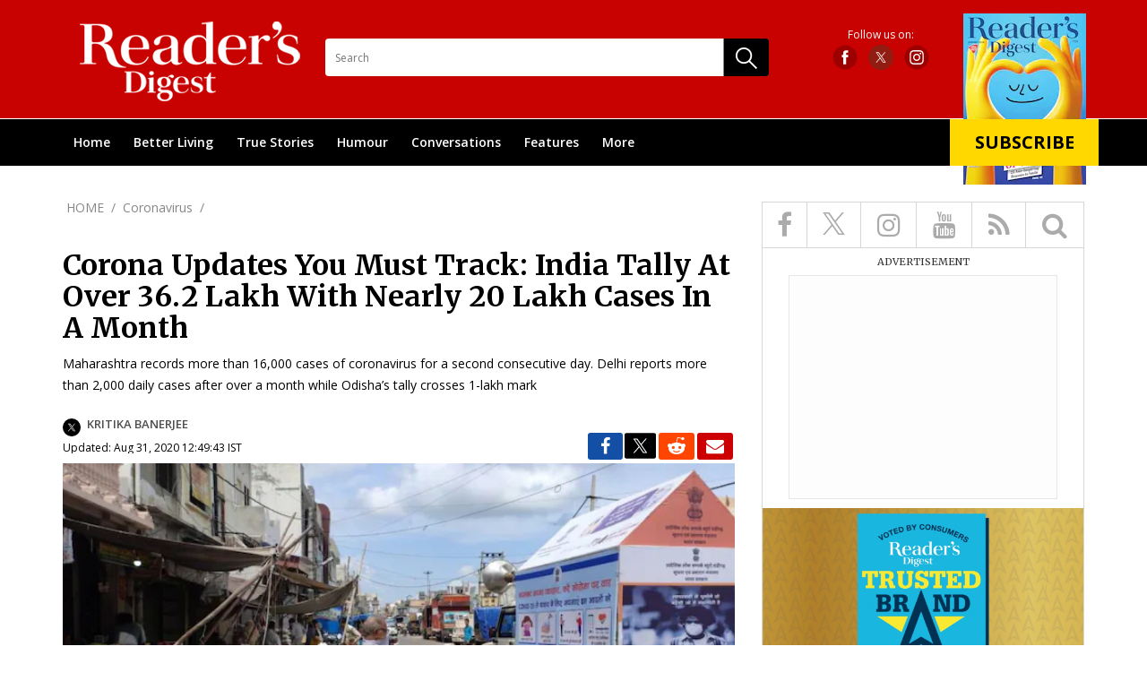

--- FILE ---
content_type: text/html; charset=UTF-8
request_url: https://www.readersdigest.in/coronavirus/story-corona-updates-you-must-track-india-tally-at-over-36.2-lakh-with-nearly-20-lakh-cases-in-a-month-126450
body_size: 18295
content:
<!--geting using Curl:http://mobiletak.simpleapi.itgd.in/readersdigest/feeds/api/feeds/index.php/rd/videolisting/0/5/json--><!--geting using Curl:http://mobiletak.simpleapi.itgd.in/readersdigest/feeds/api/feeds/index.php/rd/category/magazine/coronavirus/0/5/json--><!--geting using Curl:http://mobiletak.simpleapi.itgd.in/readersdigest/feeds/api/feeds/index.php/rd/story/126450/json--><!--geting using Curl:http://mobiletak.simpleapi.itgd.in/readersdigest/feeds/api/feeds/index.php/rd/videolisting/0/5/json--><!--geting using Curl:http://mobiletak.simpleapi.itgd.in/readersdigest/feeds/api/feeds/index.php/rd/category/magazine/coronavirus/0/5/json--><!doctype html>
<!-- V1.0 -->
<html>
<head>
<meta charset="utf-8">
<meta name="viewport" content="width=device-width, initial-scale=1.0">
<title>Corona Updates You Must Track: India Tally At Over 36.2 Lakh With Nearly 20 Lakh Cases In A Month</title>

<meta name="description" content="Maharashtra records more than 16,000 cases of coronavirus for a second consecutive day. Delhi reports more than 2,000 daily cases after over a month while Odisha’s tally crosses 1-lakh mark" />
<meta name="news_keywords" content="coronavirus, corona, corona cases, corona deaths, corona updates, over 78,000 corona cases in a day, India's corona cases, coronavirus tally, Odisha crosses 1-lakh mark, 1 lakh corona cases in Odisha, Maharashtra corona count, Delhi records more than 2,000 corona cases, global corona update" />
<link rel="canonical" href="https://www.readersdigest.in/coronavirus/story-corona-updates-you-must-track-india-tally-at-over-36.2-lakh-with-nearly-20-lakh-cases-in-a-month-126450" />
<meta property="fb:app_id" content="907206456154015"/>
<meta property="og:type" content="Article"/>
<meta property="og:title" content="Corona Updates You Must Track: India Tally At Over 36.2 Lakh With Nearly 20 Lakh Cases In A Month"/>
<meta property="og:url" content="https://www.readersdigest.in/coronavirus/story-corona-updates-you-must-track-india-tally-at-over-36.2-lakh-with-nearly-20-lakh-cases-in-a-month-126450"/>
<meta property="og:description" content="Maharashtra records more than 16,000 cases of coronavirus for a second consecutive day. Delhi reports more than 2,000 daily cases after over a month while Odisha&rsquo;s tally crosses 1-lakh mark"/>
<meta property="og:image" content="https://akm-img-a-in.tosshub.com/sites/rd/resources/202008/coronaawarenesscampaign_1598856192_1200x675.png?size=684:384"/>
<meta name="twitter:card" content="summary_large_image"/>
<meta name="twitter:site" content="@Readers's Digest" />
<meta name="twitter:creator" content="@Readers's Digest"/>
<meta name="twitter:url" content="https://www.readersdigest.in/coronavirus/story-corona-updates-you-must-track-india-tally-at-over-36.2-lakh-with-nearly-20-lakh-cases-in-a-month-126450"/>
<meta name="twitter:title" content="Corona Updates You Must Track: India Tally At Over 36.2 Lakh With Nearly 20 Lakh Cases In A Month"/>
<meta name="twitter:description" content="Maharashtra records more than 16,000 cases of coronavirus for a second consecutive day. Delhi reports more than 2,000 daily cases after over a month while Odisha&rsquo;s tally crosses 1-lakh mark"/>
<meta name="twitter:image" content="https://akm-img-a-in.tosshub.com/sites/rd/resources/202008/coronaawarenesscampaign_1598856192_1200x675.png?size=684:384"/>
<meta content="2020-08-31T12:26:00+05:30" >
<meta content="2020-08-31T12:49:43+05:30" >
<link rel="amphtml" href="https://www.readersdigest.in/amp/coronavirus/story-corona-updates-you-must-track-india-tally-at-over-36.2-lakh-with-nearly-20-lakh-cases-in-a-month-126450"/>

<link rel="shortcut icon" href="https://akm-img-a-in.tosshub.com/sites/rd/resources/rd_new/images/favicon.ico" />
<link rel="stylesheet" href="https://cdnjs.cloudflare.com/ajax/libs/font-awesome/4.7.0/css/font-awesome.min.css">
<link href="https://fonts.googleapis.com/css?family=Merriweather:300,300i,400,400i,700,700i,900" rel="stylesheet">
<link href="https://fonts.googleapis.com/css?family=Open+Sans:300,300i,400,400i,600,600i,700" rel="stylesheet">
<link href="https://fonts.googleapis.com/css?family=Roboto:100,100i,300,300i,400,400i,500,500i,700" rel="stylesheet">
<link href="https://fonts.googleapis.com/css?family=Oxygen:300,400,700" rel="stylesheet">
<link href="https://akm-img-a-in.tosshub.com/sites/rd/resources/rd_new/css/bootstrap.min.css" rel="stylesheet" type="text/css" />
<link href="https://akm-img-a-in.tosshub.com/sites/rd/resources/rd_new/css/style.css" rel="stylesheet" type="text/css" />
<link href="https://akm-img-a-in.tosshub.com/sites/rd/resources/rd_new/css/swiper.css" rel="stylesheet" type="text/css" />
<link href="https://akm-img-a-in.tosshub.com/sites/rd/resources/rd_new/css/responsive.css" rel="stylesheet" type="text/css" />
<link href="https://akm-img-a-in.tosshub.com/sites/rd/resources/rd_new/css/animate.css" rel="stylesheet" type="text/css" />
<link href="https://akm-img-a-in.tosshub.com/sites/rd/resources/rd_new/css/flexslider.css" rel="stylesheet" type="text/css" />

<script type="application/ld+json">
	{
		"@context": "https://schema.org/",
		"@type": "WebPage",
		"name": "Corona Updates You Must Track: India Tally At Over 36.2 Lakh With Nearly 20 Lakh Cases In A Month",
		"speakable":
		{
		"@type": "SpeakableSpecification",
		"cssSelector": ["headline", "summary"]
		},
		"url": "https://www.readersdigest.in/coronavirus/story-corona-updates-you-must-track-india-tally-at-over-36.2-lakh-with-nearly-20-lakh-cases-in-a-month-126450"
	}
</script>

<!--GA4 Google tag (gtag.js) --> <script async src='https://www.googletagmanager.com/gtag/js?id=G-DYSNJF53WJ'></script> <script> window.dataLayer = window.dataLayer || []; function gtag(){dataLayer.push(arguments);} gtag('js', new Date()); gtag('config', 'G-DYSNJF53WJ'); </script>
<!-- Begin comScore Tag -->
<script>
  var _comscore = _comscore || [];
  _comscore.push({ c1: "2", c2: "8549097" });
  (function() {
    var s = document.createElement("script"), el = document.getElementsByTagName("script")[0]; s.async = true;
    s.src = (document.location.protocol == "https:" ? "https://sb" : "http://b") + ".scorecardresearch.com/beacon.js";
    el.parentNode.insertBefore(s, el);
  })();
</script>
<noscript>
  <img src="https://sb.scorecardresearch.com/p?c1=2&c2=8549097&cv=2.0&cj=1" />
</noscript>
<!-- End comScore Tag -->
<script async src="https://securepubads.g.doubleclick.net/tag/js/gpt.js"></script>
<script src='https://www.google.com/recaptcha/api.js' async></script>
<script>
  var googletag = googletag || {};
  googletag.cmd = googletag.cmd || [];
</script>
<script>
  var gptAdSlots = [];
googletag.cmd.push(function () {
var mapping = googletag.sizeMapping().
addSize([4000, 0], [[728, 90], [970, 90]]).
addSize([3000, 0], [[728, 90], [970, 90]]).
addSize([2000, 0], [[728, 90], [970, 90]]).
addSize([1000, 0], [[728, 90], [970, 90]]).
addSize([750, 0], [728, 90]).
addSize([0, 0], [300, 250]).build();

var mapping1 = googletag.sizeMapping().
addSize([4000, 0], [728, 90]).
addSize([3000, 0], [728, 90]).
addSize([2000, 0], [728, 90]).
addSize([1000, 0], [728, 90]).
addSize([750, 0], [728, 90]).
addSize([700, 0], [300, 250]).
addSize([530, 0], [300, 250]).
addSize([430, 0], [300, 250]).
addSize([320, 0], [300, 250]).
addSize([0, 0], [300, 250]).build();

gptAdSlots[0] = googletag.defineSlot('/1007232/Readersdigest_ROS_ATF_728x90', [[970, 90], [970, 250], [728, 90], [300, 250], [336, 280]], 'div-gpt-ad-1529908543826-0').defineSizeMapping(mapping).addService(googletag.pubads());
	gptAdSlots[0] = googletag.defineSlot('/1007232/Readersdigest_ROS_BTF_728x90', [[300, 250], [728, 90]], 'div-gpt-ad-1529908543826-3').defineSizeMapping(mapping1).addService(googletag.pubads());
    
    googletag.defineSlot('/1007232/Readersdigest_ROS_ATF_300x250', [300, 250], 'div-gpt-ad-1529908543826-1').addService(googletag.pubads());
    googletag.defineSlot('/1007232/Readersdigest_ROS_BTF_300x250', [300, 250], 'div-gpt-ad-1529908543826-2').addService(googletag.pubads());
    {dfx_add_code_head}
	googletag.pubads().setTargeting('category', ['Coronavirus','CoronavirusStory','Story','126450']);
    googletag.pubads().enableSingleRequest();
    googletag.pubads().collapseEmptyDivs();
    googletag.enableServices();
  });
</script>
<script type="text/javascript">var siteUrl= 'https://www.readersdigest.in'; var page= 'story';var section= '{SITE_PAGE_SECTION}';var subsection= '{SITE_PAGE_SUBSECTION}';var nextgallery= '{NEXT_GALLERY}';

/** GTM Add on 30062025 */
var gtmFire= false;
function GTMScript(){
(function (w, d, s, l, i) {
w[l] = w[l] || []; w[l].push(
{ 'gtm.start': new Date().getTime(), event: 'gtm.js' }
); var f = d.getElementsByTagName(s)[0],
j = d.createElement(s), dl = l != 'dataLayer' ? '&l=' + l : ''; j.async = true; j.src =
'https://www.googletagmanager.com/gtm.js?id=' + i + dl; f.parentNode.insertBefore(j, f);
})(window, document, 'script', 'dataLayer', 'GTM-M57NDHZ');
gtmFire= true;
}

window.addEventListener('load', (event) => {
	setTimeout(function () {
		GTMScript();
	}, (typeof Delay_call !== 'undefined' && Delay_call !== null && Delay_call !== 0 ? Delay_call : 3000));
});
</script>



</head>
<body>
<!-- /1007232/Readersdigest_HP_Richmedia_1x1 -->
          <div id='div-gpt-ad-1632815194179-0'></div><!-- Story --><style>
	:focus{outline:none;}
	article, aside, details, figcaption, figure, footer, header, hgroup, menu, nav, section {
	  display: block;
	}
	body {
	  line-height: 1;
	}
	ol, ul {
	  list-style: none;
	}
	blockquote, q {
	  quotes: none;
	}
	blockquote:before, blockquote:after, q:before, q:after {
	  content: '';
	  content: none;
	}
	table {
	  border-collapse: collapse;
	  border-spacing: 0;
	}
	*, :before, :after{
	  box-sizing: border-box;
	  -moz-box-sizing: border-box;
	  -webkit-box-sizing: border-box;
	}
	html {
	  -ms-text-size-adjust: 100%;
	  -webkit-text-size-adjust: 100%;
	  font-size: 100%;
	}
	body {
	  font-size: 62.5%;
	}
	.clear {
	  clear: both;
	  display: block;
	  overflow: hidden;
	  visibility: hidden;
	  width: 0;
	  height: 0;
	}
	.clearfix:after {
	  clear: both;
	  content: ' ';
	  display: block;
	  font-size: 0;
	  line-height: 0;
	  visibility: hidden;
	  width: 0;
	  height: 0;
	}

	.clearfix {
	  display: inline-block;
	}

	* html .clearfix {
	  height: 1%;
	}

	.clearfix {
	  display: block;
	}


	a,a:hover{
	  text-decoration: none;
	}









	.container-sec{max-width:1170px;width:100%;margin:0 auto;padding:0 15px}
	.mobile-menu{display:none}
	.header-top{padding:23px 0 17px;background:#c80201}
	.relative{position:relative}
	.logo{display:inline-block;float:left;margin-left:12px}
	.menu{border-top:1px solid #fff;background:#000}
	.menu ul{margin:0;padding:0}
	.menu ul li{list-style-type:none;display:inline-block;vertical-align:middle}
	.dropdownIcon{display:none}
	.menu>.container-sec>ul>li{position:relative}
	.menu ul li a{display:inline-block;font-size:14px;color:#fff;text-transform:capitalize;padding:19px 12px;font-weight:600;font-family:'Open Sans',sans-serif}
	.menu ul li:hover{background:#131313}
	.header-right{float:right}
	.subscript-icon{top:-8px;position:absolute;right:0;z-index:999;width:164px;text-align:center}
	.search-box{display:none}
	.suscribe-text{


	  display:inline-block;
	  font-size:20px;
	  font-family:'Open Sans',sans-serif;
	  font-weight:700;
	  background:#ffd800;
	  text-align:center;
	  width:166px;
	  position:absolute;
	  left:50%;
	  bottom:24px;
	  transform:translateX(-50%);-webkit-transform:translateX(-50%);-moz-transform:translateX(-50%);-o-transform:translateX(-50%);padding:16px 0;color:#000;text-transform:uppercase;text-decoration:none;transition:.5s ease}
	.suscribe-text:hover{background:#c80201;color:#fff}
	.follow-us{float:right;text-align:center;margin:10px 168px 0 0}
	.follow-us label{display:block;font-size:12px;color:#fff;font-weight:400;font-family:'Open Sans',sans-serif;margin:0 0 5px}
	.follow-us-icon a{display:inline-block;vertical-align:middle;margin:0 5px;width:28px;height:28px}
	.follow-us-icon a.facebook{background:url(https://akm-img-a-in.tosshub.com/sites/rd/resources/images/mailer/header/FB__default.svg) no-repeat center center}
	.follow-us-icon a.instagram{background:url(https://akm-img-a-in.tosshub.com/sites/rd/resources/images/mailer/header/Insta__default.svg) no-repeat center center}
	.follow-us-icon a.twitter{background:url(https://akm-img-a-in.tosshub.com/sites/rd/resources/images/mailer/header/twitter_default.svg) no-repeat center center}
	.follow-us-icon a.facebook:hover{background:url(https://akm-img-a-in.tosshub.com/sites/rd/resources/images/mailer/header/FB_hover.svg) no-repeat center center}
	.follow-us-icon a.instagram:hover{background:url(https://akm-img-a-in.tosshub.com/sites/rd/resources/images/mailer/header/Insta_hover.svg) no-repeat center center}
	.follow-us-icon a.twitter:hover{background:url(https://akm-img-a-in.tosshub.com/sites/rd/resources/images/mailer/header/twitter_hover.svg) no-repeat center center}
	.search-wrapper{float:left;width:495px;position:relative;margin:20px 0 0 22px}
	.search-wrapper input{width:100%;height:42px;line-height:40px;border:1px solid transparent;border-radius:4px;padding:0 60px 0 10px;font-size:12px;color:#000;font-weight:400;box-sizing:border-box;-webkit-box-sizing:border-box;-moz-box-sizing:border-box;font-family:'Open Sans',sans-serif}
	.search-icon{position:absolute;right:0;top:0;height:100%}
	.menu ul li .submenu{position:absolute;left:0;top:100%;width:199px;padding:0;margin:0;background:#131313;z-index:999;display:none}
	.menu ul li:hover .submenu{display:block}
	.menu ul li .submenu li{list-style-type:none;display:block;border-bottom:1px solid #373737}
	.menu ul li .submenu li a{font-size:15px;font-family:'Open Sans',sans-serif;color:#fff;font-weight:400;padding:11px 16px;display:block;position:relative}
	.menu ul li .submenu li a i{position:absolute;right:10px;top:50%;transform:translateY(-50%);-webkit-transform:translateY(-50%);-moz-transform:translateY(-50%);-o-transform:translateY(-50%);z-index:999;display:inline-block; width: 15px; }
	.menu ul li .submenu li a i svg{color:#fff;}
	.menu ul li .submenu li a:hover{background:#3d3d3d}
	.menu ul li .submenu .submenusubmenu{width:201px;position:absolute;top:0;left:100%;background:#3d3d3d;display:none}
	.menu ul li .submenu li:hover .submenusubmenu{display:block}

	.twitter1 svg:hover circle {fill: #000;}
	.twitter1 svg:hover circle + path {stroke: #fff;}

	.SearchSecBox li:nth-child(2) svg:hover path {stroke: #000;}

	.shareListIcon li:nth-child(2) svg {height: 16px;margin-top: 2px;}
	.shareListIcon li:nth-child(2) svg:hover path {stroke: #000;}
	.footer-social-link li:nth-child(2) svg:hover path {stroke: #fff;}
	.SearchSecBox ul li:nth-child(2) a svg{
		width: 25px;
    height: 25px;
	}
	.footer-social-link ul li:nth-child(2) a svg{
		width: 21px;
	}
	@media only screen and (max-width:1200px)

	{.menu ul li a{font-size:12px;padding:15px 8px}

	.logo{width:180px}
	.logo img{max-width:100%;width:auto}
	.search-wrapper{width:380px;margin:8px 0 0 22px}
	.subscript-icon{top:-6px}
	.suscribe-text{font-size:15px;width:166px;bottom:59px;padding:14px 0}
	.follow-us{margin:6px 196px 0 0}
	}
	@media only screen and (max-width:991px){
	.search-box{display:block;display:block;position:absolute;width:100%;height:100%;left:0;top:0;background:#c80201;padding:0 12px;text-align:center;display:none}
	.search-box input{width:calc(100% - 86px);height:100%;border:none;border-bottom:1px solid #8d0100;margin:0 20px;background:0 0;font-size:15px;font-weight:400;font-family:'Open Sans',sans-serif;color:#fff;display:inline-block}
	.menu .container-sec{padding:0}
	.mobile-menu{float:left;margin:5px 20px 0 0;display:block}
	.menu ul li{display:block;border-bottom:1px solid #373737;position:relative}
	.menu ul li a{display:inline-block;font-size:15px;font-weight:600;padding:15px}
	.menu ul li:hover .submenu{display:none}
	/*.menu{border-top:none;background:#000;position:absolute;width:90%;z-index:999;left:0;top:105px;display:none}*/
	.menu{border-top:none;background:#000;position:absolute;width:90%;z-index:999;left:0;top:105px;display:none;height:auto;}
	.dropdownIcon {
	    display: block;
	    position: absolute;
	    right: 15px;
	    top: 16px;
	    width: 15px;
	    color: #fff;
	    z-index: 999999;
    	cursor: pointer;
	}
	.dropdownIcon svg {color:#fff;}
	.menu ul li .submenu{width:100%;position:static;display:none}
	.menu ul li .submenu li a{background:#000;padding:11px 16px 11px 34px}
	.menu ul li .submenu li a i{display:none}
	.menu ul li.active a{background:#000}
	.menu ul li.active>.dropdownIcon{transform:rotate(180deg);-webkit-transform:rotate(180deg);-moz-transform:rotate(180deg);-o-transform:rotate(180deg)}
	.follow-us{margin:0;float:left;padding:18px 0 0 30px}
	.follow-us label{display:none}
	.subscript-icon img{display:none}
	.search-wrapper{float:right;width:auto;margin:21px 0 0}
	.search-wrapper input{display:none}
	.search-icon{position:static;width:24px;height:24px;display:block;background:url(https://akm-img-a-in.tosshub.com/sites/rd/resources/rd_new/images/mobile-search.png) no-repeat center center}
	.search-icon img{display:none}
	.subscript-icon{float:right;position:static;margin:11px 25px 0 0}
	.suscribe-text{position:static;transform:none;-moz-transform:none;-webkit-transform:none;-o-transform:none;border-radius:5px}
	.menu ul li .submenu .submenusubmenu{position:static;width:100%}
	.menu ul li .submenu .submenusubmenu li a{background:#5b5b5b;padding:11px 16px 11px 44px}
	.menu ul li .submenu .submenusubmenu li{border-bottom:1px solid #4c4c4c}
	.menu ul li .submenu li.active a{background:#5b5b5b}
	.menu ul li .submenu li:hover .submenusubmenu{display:none}
	.menu ul li .submenu li.active>a{border-bottom:1px solid #4c4c4c}

	.menu ul li:hover a {
	    background: #131313;
	}
	}
	.cross-menu{display:inline-block;vertical-align:middle;width: 15px}
	@media only screen and (max-width:767px){
	.search-box{text-align:left}
	.search-box input{margin:0;width:calc(100% - 39px);display:inline-block;vertical-align:middle}
	.cross-menu{margin:0 7px 0 0;display:inline-block;vertical-align:middle;width: 10px}
	.logo{width:68px;margin:5px 0 0}
	.follow-us-icon a{width:22px;height:25px;margin:0}
	.follow-us-icon a.instagram{margin:0 0 0}
	.follow-us{padding:5px 0 0 20px}
	.search-icon{width:16px;height:16px;background-size:contain}
	.search-wrapper{margin:8px 0 0}
	.suscribe-text{font-size:10.8px;width:100%;padding:5px 0;line-height:1}
	.subscript-icon{margin:6px 8px 0 0;width:72px}
	.header-top{padding:9px 0}
	.header-top .container-sec{padding:0 9px}
	.mobile-menu{width:27px;height:21px;margin:4px 9px 0 0}
	.mobile-menu img{max-width:100%}
	.menu{top:48px}
	}
  .middSec{overflow:hidden;}
  @media only screen and (max-width:1050px){
     .topNav{
  	height: auto;
  	width: 100%;
  	position:static;
  	}
  }

  .readerPic a{
  	display:inline-block;
  }
  .readerPic a img{
  	max-width:100%;
  }


  @media(max-width:767px){
      .canvas-update-list{
          padding-left: 9px;
      }
      .canvas-update-list li{
          margin: 0 0 10px;
      }
		.SearchSecBox li:nth-child(2) svg {height: 18px;margin-top: 4px;}
		.follow-us-icon a:nth-child(2) svg {width:21px; height:25px;}
		.footer-social-link li:nth-child(2) svg {height: 20px;margin-bottom: 1px;}
  }

  @media only screen and (max-width:1199px){
   	.card2{
         margin-bottom:15px;
      }
  }

  .rightSection .adSec300x250{width:100%;margin:0;overflow:hidden;}

  #div-gpt-ad-1529908825054-2{width:100% !important;}

  .footerSection .topFooterSec{
  	margin-left:-10px;
  	margin-right:-10px;
  }

  .jw-stretch-uniform video {
          object-fit: contain !important;
  }
</style>
<header id="header">
	<div class="header-top">

		<div class="container-sec clearfix relative">
			<div class="search-box">
				<form name="search" action="" class="searchright-mob" method="post">	
					<a href="javascript:void(0)" class="cross-menu">
						<svg version="1.1" id="Layer_1" xmlns="http://www.w3.org/2000/svg" xmlns:xlink="http://www.w3.org/1999/xlink" x="0px" y="0px"
	 viewBox="0 0 50 50" style="enable-background:new 0 0 50 50;" xml:space="preserve">
<style type="text/css">
	.st0{fill:#fff;}
</style>
<g transform="translate(0,-952.36218)">
	<path class="st0" d="M2.57,954.93c1.43-1.43,3.75-1.43,5.18,0L25,972.19l17.25-17.25c1.43-1.43,3.75-1.43,5.18,0
		c1.43,1.43,1.43,3.75,0,5.18l-17.25,17.25l17.25,17.25c1.43,1.43,1.43,3.75,0,5.18c-1.43,1.43-3.75,1.43-5.18,0L25,982.54
		L7.75,999.79c-1.43,1.43-3.75,1.43-5.18,0c-1.43-1.43-1.43-3.75,0-5.18l17.25-17.25L2.57,960.11
		C1.14,958.68,1.14,956.36,2.57,954.93L2.57,954.93z"/>
</g>
</svg>


					</a>
					<input type="text" name="name" id="searchvalright-mob" placeholder="Enter your search" autocomplete="off"/>
				</form>
			</div>
			<a href="javascript:void(0)" class="mobile-menu"><img src="https://akm-img-a-in.tosshub.com/sites/rd/resources/rd_new/images/menu.png" alt="menu"/></a>
			<a href="https://www.readersdigest.in" class="logo"><img src="https://akm-img-a-in.tosshub.com/sites/rd/resources/rd_new/images/logo.png" alt=""></a>

			<div class="follow-us">
				<label>Follow us on:</label>
				<div  class="follow-us-icon">
					<a href="https://www.facebook.com/ReadersDigest.co.in/" class="facebook"></a>
					<a href="https://twitter.com/readersdigestin" class="twitter1">
					<svg xmlns="http://www.w3.org/2000/svg" width="28" height="28" viewBox="0 0 43 43">
  <g id="Group_168378" data-name="Group 168378" transform="translate(-17035 21202)">
    <circle id="Ellipse_386" data-name="Ellipse 386" cx="21.5" cy="21.5" r="21.5" transform="translate(17035 -21202)" fill="#901C12"/>
    <path id="logo" d="M10.373,7.542,16.862,0H15.324L9.69,6.549,5.19,0H0L6.8,9.9,0,17.813H1.538L7.487,10.9l4.752,6.916h5.19L10.373,7.542ZM8.267,9.991,7.578,9,2.092,1.158H4.454L8.881,7.49l.689.986,5.755,8.231H12.963l-4.7-6.717Z" transform="translate(17047.785 -21189.406)" fill="#FFFFFF"/>
  </g>
</svg>
                     </a>
					<a href="https://www.instagram.com/readersdigestindia/?hl=en" class="instagram"></a>
				</div>
			</div>

			<div class="search-wrapper">
				<form name="search" action="" class="searchright" method="post">			
					<input type="text" name="name" id="searchvalright" placeholder="Search" autocomplete="off"/>
					<a href="javascript:void(0)" class="search-icon"><img src="https://akm-img-a-in.tosshub.com/sites/rd/resources/rd_new/images/search.png" class="search-btn" alt="Search"/></a>
			        <!-- <input type="button" value="" name="" class="inputbutton"> -->
				</form>
			</div>
			<figure class="subscript-icon">
				<!--<img src="https://akm-img-a-in.tosshub.com/sites/rd/resources/rd_new/images/subscribe.png" alt=""/>-->
				<img src="https://akm-img-a-in.tosshub.com/subscription/2026-01/RD%20Cover%20Jan%202026%20Final%20cover%201200x1600.jpg?2NMsf_mUgS.U.KqJFQ4wly8P9_WJQ5P3&size=137:191" width="137" alt=""/>
				
				
				<a href="https://subscriptions.intoday.in/readersdigest?utm_source=website" class="suscribe-text" onclick="gtag_report_conversion(http://www.readersdigest.in/coronavirus/story-corona-updates-you-must-track-india-tally-at-over-36.2-lakh-with-nearly-20-lakh-cases-in-a-month-126450);fbq('track', 'SubscriptionButton');">Subscribe</a>
				<!--
				<a href="https://subscription.readersdigest.in/rdindia/subscriptions/" class="suscribe-text" onclick="gtag_report_conversion(http://www.readersdigest.in/coronavirus/story-corona-updates-you-must-track-india-tally-at-over-36.2-lakh-with-nearly-20-lakh-cases-in-a-month-126450);fbq('track', 'SubscriptionButton');">Subscribe</a>-->
			</figure>
		</div>
	</div>
	<nav class="menu topNav">
		<div class="container-sec">
			<ul class="main-menu">
									<li>
						<a href="/">Home</a>					</li>
										<li>
						<a href="/better-living/">Better Living</a>						<i class="dropdownIcon">
							<svg version="1.1" id="Layer_1" xmlns="http://www.w3.org/2000/svg" xmlns:xlink="http://www.w3.org/1999/xlink" x="0px" y="0px"
	 viewBox="0 0 50 50" style="enable-background:new 0 0 50 50;" xml:space="preserve">
<style type="text/css">
	.st0{fill-rule:evenodd;clip-rule:evenodd;fill:#fff;}
</style>
<g>
	<g>
		<path class="st0" d="M7.47,12.53c-1.37-1.37-3.58-1.37-4.95,0c-1.37,1.37-1.37,3.58,0,4.95l20,20c1.37,1.37,3.58,1.37,4.95,0
			l20-20c1.37-1.37,1.37-3.58,0-4.95c-1.37-1.37-3.58-1.37-4.95,0L24.99,30.06L7.47,12.53z"/>
	</g>
</g>
</svg>
						</i>
						<ul class="submenu">								<li>
									<a href="/better-living/food">
										Food																			</a>
									 
																	</li>
															<li>
									<a href="/better-living/mind">
										Mind																			</a>
									 
																	</li>
															<li>
									<a href="/better-living/home/">
										Home																			</a>
									 
																	</li>
															<li>
									<a href="/better-living/family">
										Family																			</a>
									 
																	</li>
															<li>
									<a href="/better-living/parenting">
										Parenting																			</a>
									 
																	</li>
															<li>
									<a href="/better-living/pets">
										Pets																			</a>
									 
																	</li>
															<li>
									<a href="/better-living/gardening">
										Gardening																			</a>
									 
																	</li>
															<li>
									<a href="/better-living/money">
										money																			</a>
									 
																	</li>
															<li>
									<a href="/better-living/relationships">
										relationships																			</a>
									 
																	</li>
															<li>
									<a href="/better-living/work-and-career/">
										Work &amp; Career																			</a>
									 
																	</li>
															<li>
									<a href="/better-living/diy">
										DIY																			</a>
									 
																	</li>
															<li>
									<a href="/better-living/tech-and-gadgets">
										Tech &amp; Gadgets																			</a>
									 
																	</li>
															<li>
									<a href="/better-living/auto/">
										Auto																			</a>
									 
																	</li>
															<li>
									<a href="/better-living/life-skills/">
										Life Skills																			</a>
									 
																	</li>
															<li>
									<a href="/better-living/planet/">
										Planet																			</a>
									 
																	</li>
							</ul>					</li>
										<li>
						<a href="/true-stories">True Stories</a>						<i class="dropdownIcon">
							<svg version="1.1" id="Layer_1" xmlns="http://www.w3.org/2000/svg" xmlns:xlink="http://www.w3.org/1999/xlink" x="0px" y="0px"
	 viewBox="0 0 50 50" style="enable-background:new 0 0 50 50;" xml:space="preserve">
<style type="text/css">
	.st0{fill-rule:evenodd;clip-rule:evenodd;fill:#fff;}
</style>
<g>
	<g>
		<path class="st0" d="M7.47,12.53c-1.37-1.37-3.58-1.37-4.95,0c-1.37,1.37-1.37,3.58,0,4.95l20,20c1.37,1.37,3.58,1.37,4.95,0
			l20-20c1.37-1.37,1.37-3.58,0-4.95c-1.37-1.37-3.58-1.37-4.95,0L24.99,30.06L7.47,12.53z"/>
	</g>
</g>
</svg>
						</i>
						<ul class="submenu">								<li>
									<a href="/true-stories/good-news">
										Good News																			</a>
									 
																	</li>
															<li>
									<a href="/true-stories/drama-in-real-life">
										Drama in Real Life																			</a>
									 
																	</li>
															<li>
									<a href="/true-stories/heroes">
										Heroes																			</a>
									 
																	</li>
															<li>
									<a href="/true-stories/dreamers">
										Dreamers																			</a>
									 
																	</li>
															<li>
									<a href="/true-stories/inspirational-stories">
										Inspirational Stories																			</a>
									 
																	</li>
															<li>
									<a href="/true-stories/kindness-of-strangers">
										Kindness of Strangers																			</a>
									 
																	</li>
															<li>
									<a href="/true-stories/my-story">
										My Story																			</a>
									 
																	</li>
															<li>
									<a href="share-your-story">
										Share Your Story																			</a>
									 
																	</li>
							</ul>					</li>
										<li>
						<a href="/humour">Humour</a>						<i class="dropdownIcon">
							<svg version="1.1" id="Layer_1" xmlns="http://www.w3.org/2000/svg" xmlns:xlink="http://www.w3.org/1999/xlink" x="0px" y="0px"
	 viewBox="0 0 50 50" style="enable-background:new 0 0 50 50;" xml:space="preserve">
<style type="text/css">
	.st0{fill-rule:evenodd;clip-rule:evenodd;fill:#fff;}
</style>
<g>
	<g>
		<path class="st0" d="M7.47,12.53c-1.37-1.37-3.58-1.37-4.95,0c-1.37,1.37-1.37,3.58,0,4.95l20,20c1.37,1.37,3.58,1.37,4.95,0
			l20-20c1.37-1.37,1.37-3.58,0-4.95c-1.37-1.37-3.58-1.37-4.95,0L24.99,30.06L7.47,12.53z"/>
	</g>
</g>
</svg>
						</i>
						<ul class="submenu">								<li>
									<a href="/humour/laughter-the-best-medicine">
										Laughter, the Best Medicine																			</a>
									 
																	</li>
															<li>
									<a href="/humour/life-like-that">
										Life's Like That																			</a>
									 
																	</li>
															<li>
									<a href="/humour/humour-in-uniform">
										Humour in Uniform																			</a>
									 
																	</li>
															<li>
									<a href="/humour/all-in-a-day-work">
										all in a day work																			</a>
									 
																	</li>
															<li>
									<a href="/humour/as-kids-see-it">
										As Kids See It																			</a>
									 
																	</li>
															<li>
									<a href="/humour/it-happens-only-in-india">
										It Happens Only in India																			</a>
									 
																	</li>
															<li>
									<a href="/share-your-joke">
										Share Your Joke																			</a>
									 
																	</li>
							</ul>					</li>
										<li>
						<a href="/conversations">Conversations</a>						<i class="dropdownIcon">
							<svg version="1.1" id="Layer_1" xmlns="http://www.w3.org/2000/svg" xmlns:xlink="http://www.w3.org/1999/xlink" x="0px" y="0px"
	 viewBox="0 0 50 50" style="enable-background:new 0 0 50 50;" xml:space="preserve">
<style type="text/css">
	.st0{fill-rule:evenodd;clip-rule:evenodd;fill:#fff;}
</style>
<g>
	<g>
		<path class="st0" d="M7.47,12.53c-1.37-1.37-3.58-1.37-4.95,0c-1.37,1.37-1.37,3.58,0,4.95l20,20c1.37,1.37,3.58,1.37,4.95,0
			l20-20c1.37-1.37,1.37-3.58,0-4.95c-1.37-1.37-3.58-1.37-4.95,0L24.99,30.06L7.47,12.53z"/>
	</g>
</g>
</svg>
						</i>
						<ul class="submenu">								<li>
									<a href="/conversations/in-my-opinion">
										In My Opinion																			</a>
									 
																	</li>
															<li>
									<a href="/conversations/thats-outrageous">
										That's Outrageous																			</a>
									 
																	</li>
															<li>
									<a href="/conversations/department-of-wit">
										Department of Wit																			</a>
									 
																	</li>
															<li>
									<a href="/conversations/if-i-ruled-the-world">
										If I Ruled The World																			</a>
									 
																	</li>
															<li>
									<a href="/conversations/you-be-the-judge">
										You be the Judge																			</a>
									 
																	</li>
															<li>
									<a href="/conversations/points-to-ponder">
										Points To Ponder																			</a>
									 
																	</li>
															<li>
									<a href="/conversations/quotable-quote">
										Quotable Quotes																			</a>
									 
																	</li>
															<li>
									<a href="/conversations/words-of-lasting-interest">
										Words of Lasting Interest																			</a>
									 
																	</li>
															<li>
									<a href="/conversations/from-the-editor">
										From The Editors																			</a>
									 
																	</li>
							</ul>					</li>
										<li>
						<a href="/features">Features</a>						<i class="dropdownIcon">
							<svg version="1.1" id="Layer_1" xmlns="http://www.w3.org/2000/svg" xmlns:xlink="http://www.w3.org/1999/xlink" x="0px" y="0px"
	 viewBox="0 0 50 50" style="enable-background:new 0 0 50 50;" xml:space="preserve">
<style type="text/css">
	.st0{fill-rule:evenodd;clip-rule:evenodd;fill:#fff;}
</style>
<g>
	<g>
		<path class="st0" d="M7.47,12.53c-1.37-1.37-3.58-1.37-4.95,0c-1.37,1.37-1.37,3.58,0,4.95l20,20c1.37,1.37,3.58,1.37,4.95,0
			l20-20c1.37-1.37,1.37-3.58,0-4.95c-1.37-1.37-3.58-1.37-4.95,0L24.99,30.06L7.47,12.53z"/>
	</g>
</g>
</svg>
						</i>
						<ul class="submenu">								<li>
									<a href="/features/animal-stories">
										Animal Stories																			</a>
									 
																	</li>
															<li>
									<a href="/features/language/">
										Language																			</a>
									 
																	</li>
															<li>
									<a href="/features/travel">
										Travel																			</a>
									 
																	</li>
															<li>
									<a href="/features/personality">
										Personalities																			</a>
									 
																	</li>
															<li>
									<a href="/features/classic-reads">
										Classic Reads																			</a>
									 
																	</li>
															<li>
									<a href="/features/issues">
										Current Affairs																			</a>
									 
																	</li>
															<li>
									<a href="/features/cover-story">
										Cover Story																			</a>
									 
																	</li>
							</ul>					</li>
										<li>
						<a href="javascript:void(0)">More</a>						<i class="dropdownIcon">
							<svg version="1.1" id="Layer_1" xmlns="http://www.w3.org/2000/svg" xmlns:xlink="http://www.w3.org/1999/xlink" x="0px" y="0px"
	 viewBox="0 0 50 50" style="enable-background:new 0 0 50 50;" xml:space="preserve">
<style type="text/css">
	.st0{fill-rule:evenodd;clip-rule:evenodd;fill:#fff;}
</style>
<g>
	<g>
		<path class="st0" d="M7.47,12.53c-1.37-1.37-3.58-1.37-4.95,0c-1.37,1.37-1.37,3.58,0,4.95l20,20c1.37,1.37,3.58,1.37,4.95,0
			l20-20c1.37-1.37,1.37-3.58,0-4.95c-1.37-1.37-3.58-1.37-4.95,0L24.99,30.06L7.47,12.53z"/>
	</g>
</g>
</svg>
						</i>
						<ul class="submenu">								<li>
									<a href="javascript:void(0)">
										Health & Wellness										 
										<i>
											<svg version="1.1" id="Layer_1" xmlns="http://www.w3.org/2000/svg" xmlns:xlink="http://www.w3.org/1999/xlink" x="0px" y="0px"
	 viewBox="0 0 50 50" style="enable-background:new 0 0 50 50;" xml:space="preserve">
<style type="text/css">
	.st0{fill-rule:evenodd;clip-rule:evenodd;fill:#fff;}
</style>
<g>
	<g>
		<path class="st0" d="M12.53,42.53c-1.37,1.37-1.37,3.58,0,4.95c1.37,1.37,3.58,1.37,4.95,0l20-20c1.37-1.37,1.37-3.58,0-4.95
			l-20-20c-1.37-1.37-3.58-1.37-4.95,0c-1.37,1.37-1.37,3.58,0,4.95l17.53,17.53L12.53,42.53z"/>
	</g>
</g>
</svg>

											</i>									</a>
									 
									<i class="dropdownIcon"><img src="https://akm-img-a-in.tosshub.com/sites/rd/resources/rd_new/images/dropdown.png" alt=""/></i>
									 
									<ul class="submenu submenusubmenu"><li><a href="/health-wellness/health">Health</a></li><li><a href="/health-wellness/med-news">Medical News</a></li><li><a href="/health-wellness/wellness">Wellness</a></li><li><a href="/health-wellness/fitness">Fitness</a></li><li><a href="/health-wellness/yoga">Yoga</a></li><li><a href="/health-wellness/beauty">Beauty</a></li></ul>								</li>
															<li>
									<a href="javascript:void(0)">
										Culturescape										 
										<i>
											<svg version="1.1" id="Layer_1" xmlns="http://www.w3.org/2000/svg" xmlns:xlink="http://www.w3.org/1999/xlink" x="0px" y="0px"
	 viewBox="0 0 50 50" style="enable-background:new 0 0 50 50;" xml:space="preserve">
<style type="text/css">
	.st0{fill-rule:evenodd;clip-rule:evenodd;fill:#fff;}
</style>
<g>
	<g>
		<path class="st0" d="M12.53,42.53c-1.37,1.37-1.37,3.58,0,4.95c1.37,1.37,3.58,1.37,4.95,0l20-20c1.37-1.37,1.37-3.58,0-4.95
			l-20-20c-1.37-1.37-3.58-1.37-4.95,0c-1.37,1.37-1.37,3.58,0,4.95l17.53,17.53L12.53,42.53z"/>
	</g>
</g>
</svg>

											</i>									</a>
									 
									<i class="dropdownIcon"><img src="https://akm-img-a-in.tosshub.com/sites/rd/resources/rd_new/images/dropdown.png" alt=""/></i>
									 
									<ul class="submenu submenusubmenu"><li><a href="/culturescape/fiction">Fiction</a></li><li><a href="/culturescape/book-extract">Book Extract</a></li><li><a href="/culturescape/entertainment">Entertainment</a></li><li><a href="/culturescape/me-and-my-shelf">Me &amp; My Shelf</a></li><li><a href="/culturescape/studio">Studio</a></li></ul>								</li>
															<li>
									<a href="javascript:void(0)">
										RD Properties										 
										<i>
											<svg version="1.1" id="Layer_1" xmlns="http://www.w3.org/2000/svg" xmlns:xlink="http://www.w3.org/1999/xlink" x="0px" y="0px"
	 viewBox="0 0 50 50" style="enable-background:new 0 0 50 50;" xml:space="preserve">
<style type="text/css">
	.st0{fill-rule:evenodd;clip-rule:evenodd;fill:#fff;}
</style>
<g>
	<g>
		<path class="st0" d="M12.53,42.53c-1.37,1.37-1.37,3.58,0,4.95c1.37,1.37,3.58,1.37,4.95,0l20-20c1.37-1.37,1.37-3.58,0-4.95
			l-20-20c-1.37-1.37-3.58-1.37-4.95,0c-1.37,1.37-1.37,3.58,0,4.95l17.53,17.53L12.53,42.53z"/>
	</g>
</g>
</svg>

											</i>									</a>
									 
									<i class="dropdownIcon"><img src="https://akm-img-a-in.tosshub.com/sites/rd/resources/rd_new/images/dropdown.png" alt=""/></i>
									 
									<ul class="submenu submenusubmenu"><li><a href="/tb-winner/index.php">RD Trusted Brands</a></li><li><a href="/th-winner/index.php">RD Trusted Hospitals</a></li><li><a href="/features/storytelling">RD Chronicles</a></li><li><a href="/sweepstakes">RD Sweepstakes</a></li></ul>								</li>
															<li>
									<a href="javascript:void(0)">
										Contact Us										 
										<i>
											<svg version="1.1" id="Layer_1" xmlns="http://www.w3.org/2000/svg" xmlns:xlink="http://www.w3.org/1999/xlink" x="0px" y="0px"
	 viewBox="0 0 50 50" style="enable-background:new 0 0 50 50;" xml:space="preserve">
<style type="text/css">
	.st0{fill-rule:evenodd;clip-rule:evenodd;fill:#fff;}
</style>
<g>
	<g>
		<path class="st0" d="M12.53,42.53c-1.37,1.37-1.37,3.58,0,4.95c1.37,1.37,3.58,1.37,4.95,0l20-20c1.37-1.37,1.37-3.58,0-4.95
			l-20-20c-1.37-1.37-3.58-1.37-4.95,0c-1.37,1.37-1.37,3.58,0,4.95l17.53,17.53L12.53,42.53z"/>
	</g>
</g>
</svg>

											</i>									</a>
									 
									<i class="dropdownIcon"><img src="https://akm-img-a-in.tosshub.com/sites/rd/resources/rd_new/images/dropdown.png" alt=""/></i>
									 
									<ul class="submenu submenusubmenu"><li><a href="/aboutus">About Us</a></li><li><a href="/reachus">Customer Care</a></li><li><a href="https://subscription.readersdigest.in/rdindia/subscriptions/">Subscription</a></li><li><a href="/reach-the-editors">Reach The Editors</a></li></ul>								</li>
															<li>
									<a href="javascript:void(0)">
										More										 
										<i>
											<svg version="1.1" id="Layer_1" xmlns="http://www.w3.org/2000/svg" xmlns:xlink="http://www.w3.org/1999/xlink" x="0px" y="0px"
	 viewBox="0 0 50 50" style="enable-background:new 0 0 50 50;" xml:space="preserve">
<style type="text/css">
	.st0{fill-rule:evenodd;clip-rule:evenodd;fill:#fff;}
</style>
<g>
	<g>
		<path class="st0" d="M12.53,42.53c-1.37,1.37-1.37,3.58,0,4.95c1.37,1.37,3.58,1.37,4.95,0l20-20c1.37-1.37,1.37-3.58,0-4.95
			l-20-20c-1.37-1.37-3.58-1.37-4.95,0c-1.37,1.37-1.37,3.58,0,4.95l17.53,17.53L12.53,42.53z"/>
	</g>
</g>
</svg>

											</i>									</a>
									 
									<i class="dropdownIcon"><img src="https://akm-img-a-in.tosshub.com/sites/rd/resources/rd_new/images/dropdown.png" alt=""/></i>
									 
									<ul class="submenu submenusubmenu"><li><a href="/photos/">Photo Stories</a></li><li><a href="/odds-and-ends/who-knew">Who Knew</a></li><li><a href="/odds-and-ends/quickipedia">Quickipedia</a></li><li><a href="/games">Games</a></li><li><a href="/games/quiz">Quiz</a></li></ul>								</li>
							</ul>					</li>
								</ul>
		</div>
	</nav>
</header>	
	<style>
	.topAd728x90{text-align:center; padding-top:10px;}
	@media screen and (max-width:1024px){
		.middSec{margin-top:10px;}
	}
	@media screen and (max-width: 767px){
		.topAd728x90 {
			 overflow: hidden;
			 display: block !important;
		}
	}
	@media (max-width: 1050px){
		header {
			padding-bottom: 0px;
			}
	}
	</style>

<div class="topAd728x90">
	<!-- /1007232/Readersdigest_ROS_ATF_728x90 -->
									<div id='div-gpt-ad-1529908543826-0'>
									<script>
									googletag.cmd.push(function() { googletag.display('div-gpt-ad-1529908543826-0'); });
									</script>
									</div>
</div>

<section class="middSec">
     <div class="container">
        <div class="row">
            
       
           <div class="col-lg-8 col-md-7 col-sm-6 col-xs-12">
            	<article class="leftSection">
                	<section class="breadCrumb" >
	<ul>
	
	<li><a href="https://www.readersdigest.in/"><span >HOME</span></a></li>
    <li>/</li>
    
	<li><a href="https://www.readersdigest.in/coronavirus/"><span >Coronavirus</span></a></li>
    <li>/</li>
    
    <li><span ></span></li>
	</ul>
</section> 
<script type="application/ld+json">{  "@context": "https://schema.org",  "@type": "BreadcrumbList",  "itemListElement": [{"@type":"ListItem","position":1,"item":{"@id":"https:\/\/www.readersdigest.in\/","name":"HOME"}},{"@type":"ListItem","position":2,"item":{"@id":"https:\/\/www.readersdigest.in\/coronavirus\/","name":"Coronavirus"}}]}</script>

<script type="application/ld+json">{"@context":"https:\/\/schema.org","@type":"NewsArticle","mainEntityOfPage":{"@type":"WebPage","@id":"https:\/\/www.readersdigest.in\/coronavirus\/story-corona-updates-you-must-track-india-tally-at-over-36.2-lakh-with-nearly-20-lakh-cases-in-a-month-126450"},"headline":"Corona Updates You Must Track: India Tally At Over 36.2 Lakh With Nearly 20 Lakh Cases In A Month","description":"Maharashtra records more than 16,000 cases of coronavirus for a second consecutive day. Delhi reports more than 2,000 daily cases after over a month while Odisha\u2019s tally crosses 1-lakh mark","image":["https:\/\/akm-img-a-in.tosshub.com\/sites\/rd\/resources\/202008\/coronaawarenesscampaign_1598856192_1200x675.png?size=684:384?size=1200:675"],"datePublished":"2020-08-31T12:26:00+05:30","dateModified":"2020-08-31T12:49:43+05:30","articleSection":"Coronavirus","articleBody":"India cases and toll: India recorded 78,512 cases of coronavirus and 971 deaths in the last 24 hours. With this, India&rsquo;s COVID-19 tally climbed to 36,21,245 while the death toll mounted to 64,469, as per the data shared by the Ministry of Health and Family Welfare. India currently has 7,81,975 active cases while 27,74,801 people have recovered from the illness. A total of 8,46,278 tests for COVID-19 were conducted on Sunday.\r\nIn a month, India has added nearly 20 lakh cases of coronavirus to its tally&mdash;the total caseload was 16,38,870 on 31 July (till 8 am). During the same period, 28,722 COVID-19 fatalities were reported across the country. From 25-31 August (till 8 am), India reported nearly 4.54 lakh cases of coronavirus.\r\nHow is Maharashtra faring: Maharashtra recorded 16,000-plus cases of coronavirus for a second consecutive day. After 16,286 cases on Saturday, the state reported 16,408 fresh cases of coronavirus on Sunday. The state&rsquo;s COVID-19 count has reached 7,80,689 with 1,93,889 active cases, 5,62,401 recoveries and 24,399 fatalities. In the last 24 hours, 296 people succumbed to the disease.\r\nFive districts in the state, according to The Indian Express report, have recorded a 400 per cent jump in COVID-19 cases from 29 July to 29 August. These districts are Beed, Sangli, Kolhapur, Osmanabad and Nagpur. Beed, for instance, has reported a 603 per cent increase in cases and 521 per cent jump in deaths. In contrast, Mumbai, recorded 28.04 per cent rise in cases during the same period, for Thane, it was 43.8 per cent.\r\nDelhi records 2,000-plus cases: Continuing with its upward trend in daily cases, Delhi recorded 2,024 cases of coronavirus in the last 24 hours. The national capital recorded more than 2,000 cases after over a month-and-a-half. Twenty-two COVID-19 deaths were reported on Sunday, taking the capital&rsquo;s toll to 4,426. Delhi&rsquo;s coronavirus count has reached 1,73,390 with 14,793 active cases and 1,54,171 recoveries.\r\nCOVID-19 tracker for 31 August. Source: Twitter\/@COVIDNewsByMIB\r\nOdisha crosses 1-lakh mark: Odisha became the 11th state (including Delhi) to cross the 1-lakh mark in terms of total coronavirus cases. The state&rsquo;s caseload stands at 1,00,934 with 27,219 active cases, 73,233 recoveries and 482 deaths. For a second day in a row, Odisha recorded more than 3,000 coronavirus cases in the last 24 hours. While the state reported 3,252 fresh cases on Saturday, it added 3,014 cases to its tally on Sunday. &nbsp;\r\nTracking COVID-19 vaccine progress: The US Food and Drug Administration (FDA) Commissioner Dr Stephen Hahn in an interview to Financial Times said his agency could authorize a vaccine under &lsquo;emergency authorization&rsquo; before the completion of phase-3 human trials. &ldquo;This is going to be a science, medicine, data decision. This is not going to be a political decision,&rdquo; he told the paper.\r\nRussia this month approved a vaccine for COVID-19, Sputnik V, before the phase-3 human trials were completed.\r\nGlobal corona update: The global coronavirus count has breached the 25-million or 2.5-crore mark. The global caseload has reached 2,53,90,790 with 68,30,432 active cases, 1,77,09,728 recoveries and 8,50,630 deaths, as per Worldometer. The US continues to lead the global tally with 61,73,328 cases and 1,87,225 deaths. Brazil, the second worst-hit country by the virus, has a total caseload of 38,62,311 with 1,20,896 deaths.","author":{"@type":"Person","name":"Kritika Banerjee"},"publisher":{"@type":"Organization","name":"Reader's Digest India","logo":{"@type":"ImageObject","url":"https:\/\/akm-img-a-in.tosshub.com\/sites\/rd\/resources\/images\/rd_new\/logo2.png?size=600:60","height":60,"width":600}}}</script>
                    <section class="photoDetailsSec storyHeadSec"  itemtype=http://schema.org/NewsArticle >
                    <link  href="https://www.readersdigest.in/coronavirus/story-corona-updates-you-must-track-india-tally-at-over-36.2-lakh-with-nearly-20-lakh-cases-in-a-month-126450"/>
                                  <div  itemtype="https://schema.org/Organization">
                                    <div  content="https://akm-img-a-in.tosshub.com/sites/rd/resources/rd_new/images/"  itemtype="https://schema.org/ImageObject">
                                      <meta  content="https://akm-img-a-in.tosshub.com/sites/rd/resources/rd_new/images/">
                                      <meta  content="600">
                                      <meta  content="60">
                                    </div>
                                    <meta  content="Reader's Digest">
                                                                      </div>

                    	<h1 >Corona Updates You Must Track: India Tally At Over 36.2 Lakh With Nearly 20 Lakh Cases In A Month</h1>
                        <h2>Maharashtra records more than 16,000 cases of coronavirus for a second consecutive day. Delhi reports more than 2,000 daily cases after over a month while Odisha&rsquo;s tally crosses 1-lakh mark</h2>
                        <div class="row">
                        	<div class="col-lg-9 col-md-8 col-sm-12 col-xs-12">
                               <style>
                                .editorLeftPart img { width:20px}
                                .editorLeftPart  { width:22px; margin-right: 5px;}
                                .editorRightPart small {margin-top: 0px;    display: block;    float: left;    width: 100%;}
                                .editorLeftPart {margin-bottom: 5px;}
                                .editorDetailBBox {    margin-bottom: 10px;    overflow: hidden;}
                                .titleHed {font-weight: 600;    top: 0px;    position: relative;}
                               </style>
                               
                               <div class="editorDetailBBox">
                                <div class="editorRightPart"> 
                                <div class="editorLeftPart">
                                   <a href="https://twitter.com/ReadersDigestIN" title=""> 
                                  <!-- <img src="https://akm-img-a-in.tosshub.com/sites/rd/resources/images/twt_logo.png" width="50"> -->
                                  <svg xmlns="http://www.w3.org/2000/svg" width="20" height="20" viewBox="0 0 43 43">
  <g id="Group_168378" data-name="Group 168378" transform="translate(-17035 21202)">
    <circle id="Ellipse_386" data-name="Ellipse 386" cx="21.5" cy="21.5" r="21.5" transform="translate(17035 -21202)"/>
    <path id="logo" d="M10.373,7.542,16.862,0H15.324L9.69,6.549,5.19,0H0L6.8,9.9,0,17.813H1.538L7.487,10.9l4.752,6.916h5.19L10.373,7.542ZM8.267,9.991,7.578,9,2.092,1.158H4.454L8.881,7.49l.689.986,5.755,8.231H12.963l-4.7-6.717Z" transform="translate(17047.785 -21189.406)" fill="#fff"/>
  </g>
</svg>
                                </a> 
                                </div>
                                <span  itemtype="https://schema.org/Person" class="titleHed"> <a  href="#" title=""></a> Kritika Banerjee</span> <small> Updated: Aug 31, 2020 12:49:43 IST</small>
                                  <div  style="display:none">2020-08-31T12:26:00+05:30</div>
                                  <div  style="display:none">2020-08-31T12:49:43+05:30</div>
                                </div>
                              </div>
 
                                
                                 
                             </div>
                             <div class="col-lg-3 col-md-4 col-sm-12 col-xs-12">
                             	<div class="photoListSocialShare storyShate">
                                	<span><a href="https://facebook.com/sharer/sharer.php?u=https://www.readersdigest.in/coronavirus/story-corona-updates-you-must-track-india-tally-at-over-36.2-lakh-with-nearly-20-lakh-cases-in-a-month-126450" target="_blank"><i class="fa fa-facebook" aria-hidden="true"></i></a></span>
                                    <span><a href="https://twitter.com/intent/tweet?url=https://www.readersdigest.in/coronavirus/story-corona-updates-you-must-track-india-tally-at-over-36.2-lakh-with-nearly-20-lakh-cases-in-a-month-126450&text=Corona Updates You Must Track: India Tally At Over 36.2 Lakh With Nearly 20 Lakh Cases In A Month&via=ReadersDigestIN" target="_blank">
                                          <svg xmlns="http://www.w3.org/2000/svg" width="35" height="35" viewBox="0 0 74 60">
                                          <g id="Group_168377" data-name="Group 168377" transform="translate(-18292 21174)">
                                          <rect id="Rectangle_14110" data-name="Rectangle 14110" width="74" height="60" rx="4" transform="translate(18292 -21174)"/>
                                          <path id="logo" d="M19.618,14.264,31.889,0H28.981L18.326,12.386,9.816,0H0L12.869,18.729,0,33.688H2.908L14.16,20.608l8.987,13.08h9.816L19.617,14.264Zm-3.983,4.63-1.3-1.865L3.956,2.189H8.422L16.8,14.165l1.3,1.865L28.982,31.6H24.516l-8.881-12.7Z" transform="translate(18312.52 -21160.844)" fill="#fff"/>
                                          </g>
                                          </svg>

                                     </a>
                                    </span>
                                    <span><a title="Share on Reddit" target="_blank" href="https://www.reddit.com/submit?url=https://www.readersdigest.in/coronavirus/story-corona-updates-you-must-track-india-tally-at-over-36.2-lakh-with-nearly-20-lakh-cases-in-a-month-126450&title=Corona Updates You Must Track: India Tally At Over 36.2 Lakh With Nearly 20 Lakh Cases In A Month&summary=Maharashtra records more than 16,000 cases of coronavirus for a second consecutive day. Delhi reports more than 2,000 daily cases after over a month while Odisha&rsquo;s tally crosses 1-lakh mark" id="sendrdt"><i class="fa fa-reddit-alien" aria-hidden="true"></i></a></span>
               						<span><a title="Mail" href="mailTo:?subject=Corona Updates You Must Track: India Tally At Over 36.2 Lakh With Nearly 20 Lakh Cases In A Month-Reader's Digest&body=Maharashtra records more than 16,000 cases of coronavirus for a second consecutive day. Delhi reports more than 2,000 daily cases after over a month while Odisha&rsquo;s tally crosses 1-lakh mark-https://www.readersdigest.in/coronavirus/story-corona-updates-you-must-track-india-tally-at-over-36.2-lakh-with-nearly-20-lakh-cases-in-a-month-126450"><i class="fa fa-envelope" aria-hidden="true"></i></a></span> 
                                                                         <span><a href="whatsapp://send?text=Corona Updates You Must Track India Tally At Over 362 Lakh With Nearly 20 Lakh Cases In A Month https://www.readersdigest.in/coronavirus/story-corona-updates-you-must-track-india-tally-at-over-36.2-lakh-with-nearly-20-lakh-cases-in-a-month-126450" data-value-share="Corona Updates You Must Track: India Tally At Over 36.2 Lakh With Nearly 20 Lakh Cases In A Month" target="_blank"><i class="fa fa-whatsapp" aria-hidden="true"></i></a></span>
                                </div>
                             </div>
                        </div>
                                                    <div class="storyContentBox">
                            	<div class=""  itemtype="https://schema.org/ImageObject" id="stryimg">
                                      <meta  content="true">
                                      <div class="stryimg">
                                        <meta  content="https://akm-img-a-in.tosshub.com/sites/rd/resources/202008/coronaawarenesscampaign_1598856192_1200x675.png?size=684:384">
                                        <meta  content="647">
                                        <meta  content="363">
                                        <div class="photoby"></div>
                                      </div>
                                                                         </div>
                            	<div class="storyCaptionImage">
                                	<img src="https://akm-img-a-in.tosshub.com/sites/rd/resources/202008/coronaawarenesscampaign_1598856192_1200x675.png?size=684:384" alt="Corona Updates You Must Track: India Tally At Over 36.2 Lakh With Nearly 20 Lakh Cases In A Month" />
                                    <span class="captionText">A coronavirus awareness campaign in Rohtak, Haryana. Photo: Twitter/@ROBChandigarh</span>
                                </div>
    							<span>
                                <p><strong>India cases and toll:</strong> India recorded 78,512 cases of coronavirus and 971 deaths in the last 24 hours. With this, India&rsquo;s COVID-19 tally climbed to 36,21,245 while the death toll mounted to 64,469, as per the data shared by the Ministry of Health and Family Welfare. India currently has 7,81,975 active cases while 27,74,801 people have recovered from the illness. A total of 8,46,278 tests for COVID-19 were conducted on Sunday.</p>
<p>In a month, India has added nearly 20 lakh cases of coronavirus to its tally&mdash;the total caseload was 16,38,870 on 31 July (till 8 am). During the same period, 28,722 COVID-19 fatalities were reported across the country. From 25-31 August (till 8 am), India reported nearly 4.54 lakh cases of coronavirus.</p>
<p><strong>How is Maharashtra faring:</strong> Maharashtra recorded 16,000-plus cases of coronavirus for a second consecutive day. After 16,286 cases on Saturday, the state reported 16,408 fresh cases of coronavirus on Sunday. The state&rsquo;s COVID-19 count has reached 7,80,689 with 1,93,889 active cases, 5,62,401 recoveries and 24,399 fatalities. In the last 24 hours, 296 people succumbed to the disease.</p>
<p>Five districts in the state, according to <em><a href="https://indianexpress.com/article/cities/mumbai/maharashtra-five-districts-record-400-spike-in-covid-cases-in-a-month-6576778/">The Indian Express report</a></em>, have recorded a 400 per cent jump in COVID-19 cases from 29 July to 29 August. These districts are Beed, Sangli, Kolhapur, Osmanabad and Nagpur. Beed, for instance, has reported a 603 per cent increase in cases and 521 per cent jump in deaths. In contrast, Mumbai, recorded 28.04 per cent rise in cases during the same period, for Thane, it was 43.8 per cent.</p>
<p><strong>Delhi records 2,000-plus cases:</strong> Continuing with its upward trend in daily cases, Delhi recorded 2,024 cases of coronavirus in the last 24 hours. The national capital recorded more than 2,000 cases after over a month-and-a-half. Twenty-two COVID-19 deaths were reported on Sunday, taking the capital&rsquo;s toll to 4,426. Delhi&rsquo;s coronavirus count has reached 1,73,390 with 14,793 active cases and 1,54,171 recoveries.</p>
<p><img title="covid-tracker-31-august_083120123911.jpg" src="https://akm-img-a-in.tosshub.com/sites/rd/resources/embed/202008/covid-tracker-31-august_083120123911.jpg" alt="covid-tracker-31-august_083120123911.jpg" /><span style="text-align: left; display: block; font-family: arial; font-size: 12px; color: #000000;"><strong>COVID-19 tracker for 31 August. Source: Twitter/@COVIDNewsByMIB</strong></span></p>
<p><strong>Odisha crosses 1-lakh mark:</strong> Odisha became the 11<sup>th</sup> state (including Delhi) to cross the 1-lakh mark in terms of total coronavirus cases. The state&rsquo;s caseload stands at 1,00,934 with 27,219 active cases, 73,233 recoveries and 482 deaths. For a second day in a row, Odisha recorded more than 3,000 coronavirus cases in the last 24 hours. While the state reported 3,252 fresh cases on Saturday, it added 3,014 cases to its tally on Sunday. &nbsp;</p>
<p><strong>Tracking COVID-19 vaccine progress:</strong> The US Food and Drug Administration (FDA) Commissioner Dr Stephen Hahn in an interview to <em>Financial Times</em> <a href="https://www.indiatoday.in/world/story/after-russia-us-fda-says-willing-to-fast-track-covid-vaccine-report-1716810-2020-08-30">said</a> his agency could authorize a vaccine under &lsquo;emergency authorization&rsquo; before the completion of phase-3 human trials. &ldquo;This is going to be a science, medicine, data decision. This is not going to be a political decision,&rdquo; he told the paper.</p>
<p>Russia this month approved a vaccine for COVID-19, Sputnik V, before the phase-3 human trials were completed.</p>
<p><strong>Global corona update:</strong> The global coronavirus count has breached the 25-million or 2.5-crore mark. The global caseload has reached 2,53,90,790 with 68,30,432 active cases, 1,77,09,728 recoveries and 8,50,630 deaths, as per <em>Worldometer</em>. The US continues to lead the global tally with 61,73,328 cases and 1,87,225 deaths. Brazil, the second worst-hit country by the virus, has a total caseload of 38,62,311 with 1,20,896 deaths.</p>
                               </span>						   
                            </div>                        <div class="storyFeedbackSec">
                        <input type="hidden" id="story_id" value="126450">
                            <span class="doYouLiketxt">Do You Like This Story? </span>
                            <div id="errorstory" style="display:none;"> </div>
                             <div id="successstory" style="display:none;"> </div>
                            <div class="likeSec">
                                <span class="likeIcon" vote-type='up'><i class="fa fa-thumbs-o-up" aria-hidden="true"></i></span>
                                <span class="likeCount">0</span>
                            </div>
                            <div class="dislikeSec">
                                <span class="dislikeIcon" vote-type='down'><i class="fa fa-thumbs-o-down" aria-hidden="true"></i></span>
                                <span class="dislikeCount">0</span>
                            </div>
                        </div>
                        <div class="bottomStormShareSec">
                        	<div class="SearchSecBox">
                        		<ul>
                                    <li><a href="https://facebook.com/sharer/sharer.php?u=https://www.readersdigest.in/coronavirus/story-corona-updates-you-must-track-india-tally-at-over-36.2-lakh-with-nearly-20-lakh-cases-in-a-month-126450" target="_blank"><i class="fa fa-facebook" aria-hidden="true"></i></a></li>
                                    <li><a href="https://twitter.com/intent/tweet?url=https://www.readersdigest.in/coronavirus/story-corona-updates-you-must-track-india-tally-at-over-36.2-lakh-with-nearly-20-lakh-cases-in-a-month-126450&text=Corona Updates You Must Track: India Tally At Over 36.2 Lakh With Nearly 20 Lakh Cases In A Month&via=ReadersDigestIN" target="_blank">
                                      <!-- <i class="fa fa-twitter" aria-hidden="true"></i></a> -->

                                          <svg xmlns="http://www.w3.org/2000/svg" width="30" height="30" viewBox="0 0 47.977 49.031">
                                          <path id="logo" d="M28.553,20.761,46.413,0H42.181L26.673,18.027,14.286,0H0L18.731,27.26,0,49.031H4.233L20.61,29.994,33.691,49.031H47.977L28.552,20.761Zm-5.8,6.739-1.9-2.714-15.1-21.6h6.5L24.445,20.618l1.9,2.714L42.183,45.99h-6.5L22.756,27.5Z" fill="#aaabab"/>
                                          </svg>



                                    </li>  
                                    <li><a title="Share on Reddit" target="_blank" href="https://www.reddit.com/submit?url=https://www.readersdigest.in/coronavirus/story-corona-updates-you-must-track-india-tally-at-over-36.2-lakh-with-nearly-20-lakh-cases-in-a-month-126450&title=Corona Updates You Must Track: India Tally At Over 36.2 Lakh With Nearly 20 Lakh Cases In A Month&summary=Maharashtra records more than 16,000 cases of coronavirus for a second consecutive day. Delhi reports more than 2,000 daily cases after over a month while Odisha&rsquo;s tally crosses 1-lakh mark" id="sendrdt"><i class="fa fa-reddit-alien" aria-hidden="true"></i></a></li>
               						<li><a title="Mail" href="mailTo:?subject=Corona Updates You Must Track: India Tally At Over 36.2 Lakh With Nearly 20 Lakh Cases In A Month-Reader's Digest&body=Maharashtra records more than 16,000 cases of coronavirus for a second consecutive day. Delhi reports more than 2,000 daily cases after over a month while Odisha&rsquo;s tally crosses 1-lakh mark-https://www.readersdigest.in/coronavirus/story-corona-updates-you-must-track-india-tally-at-over-36.2-lakh-with-nearly-20-lakh-cases-in-a-month-126450"><i class="fa fa-envelope" aria-hidden="true"></i></a></li>                                 
                                     <li><a href="whatsapp://send?text=Corona Updates You Must Track: India Tally At Over 36.2 Lakh With Nearly 20 Lakh Cases In A Monthhttps://www.readersdigest.in/coronavirus/story-corona-updates-you-must-track-india-tally-at-over-36.2-lakh-with-nearly-20-lakh-cases-in-a-month-126450" data-value-share="Corona Updates You Must Track: India Tally At Over 36.2 Lakh With Nearly 20 Lakh Cases In A Month" target="_blank">
                                     <i class="fa fa-whatsapp" aria-hidden="true"></i></a></li>
                                                            		</ul>
                            </div>
                        </div>
                    </section>
                    <section class="otherPhotos">
                    	<span class="otherhotoHeadName">Other Stories</span>
                        <div class="otherPhotosDetails otherStoryTxt">
                        	<ul>
                            
                            	<li class="col-lg-6 col-md-6 col-sm-6 col-xs-12 wow zoomIn" data-wow-delay="0.2s">
                                	<a href="https://www.readersdigest.in/coronavirus/story-covid-2.0-what-you-need-to-know-127227"><img src="https://akm-img-a-in.tosshub.com/sites/rd/resources/202105/image32_210521065025_1200x675.jpg?size=370:208" alt="COVID 2.0: What You Need to Know " /></a>
                                    <p><a href="https://www.readersdigest.in/coronavirus/story-covid-2.0-what-you-need-to-know-127227">COVID 2.0: What You Need to Know </a></p>
                                </li>
                             
                            	<li class="col-lg-6 col-md-6 col-sm-6 col-xs-12 wow zoomIn" data-wow-delay="0.2s">
                                	<a href="https://www.readersdigest.in/coronavirus/story-corona-updates-you-must-track-bengal-records-surge-pm-narendra-modi-warns-citizens-against-lowering-guard-126739"><img src="https://akm-img-a-in.tosshub.com/sites/rd/resources/202010/covidawareness_211020124333_1199x674.jpg?size=370:208" alt="Corona Updates You Must Track: Bengal Records Surge, PM Narendra Modi Warns Citizens Against Lowering Guard" /></a>
                                    <p><a href="https://www.readersdigest.in/coronavirus/story-corona-updates-you-must-track-bengal-records-surge-pm-narendra-modi-warns-citizens-against-lowering-guard-126739">Corona Updates You Must Track: Bengal Records Surge, PM Narendra Modi Warns Citizens Against Lowering Guard</a></p>
                                </li>
                             
                            	<li class="col-lg-6 col-md-6 col-sm-6 col-xs-12 wow zoomIn" data-wow-delay="0.2s">
                                	<a href="https://www.readersdigest.in/coronavirus/story-corona-updates-you-must-track-india-tally-close-to-76-lakh-under-50000-daily-infections-after-nearly-three-months-126734"><img src="https://akm-img-a-in.tosshub.com/sites/rd/resources/202010/healthministrymeetingoncovid_201020013216_1199x629.jpg?size=370:208" alt="Corona Updates You Must Track: India Tally Close To 76 Lakh, Under-50,000 Daily Infections After Nearly Three Months" /></a>
                                    <p><a href="https://www.readersdigest.in/coronavirus/story-corona-updates-you-must-track-india-tally-close-to-76-lakh-under-50000-daily-infections-after-nearly-three-months-126734">Corona Updates You Must Track: India Tally Close To 76 Lakh, Under-50,000 Daily Infections After Nearly Three Months</a></p>
                                </li>
                             
                            	<li class="col-lg-6 col-md-6 col-sm-6 col-xs-12 wow zoomIn" data-wow-delay="0.2s">
                                	<a href="https://www.readersdigest.in/coronavirus/story-corona-updates-you-must-track-india-tally-crosses-75-lakh-mark-expert-panel-report-offers-ray-of-hope-126731"><img src="https://akm-img-a-in.tosshub.com/sites/rd/resources/202010/covidawareness_191020010344_1199x675.jpg?size=370:208" alt="Corona Updates You Must Track: India Tally Crosses 75-Lakh Mark, Expert Panel Report Offers Ray Of Hope" /></a>
                                    <p><a href="https://www.readersdigest.in/coronavirus/story-corona-updates-you-must-track-india-tally-crosses-75-lakh-mark-expert-panel-report-offers-ray-of-hope-126731">Corona Updates You Must Track: India Tally Crosses 75-Lakh Mark, Expert Panel Report Offers Ray Of Hope</a></p>
                                </li>
                                
                               
                            </ul>
                        </div>
                         <div id="vuukle_div"><div class="clearfix"></div>
			<div id = "itgdcommentMod126450"></div>
		   <script>
			(function() {
			 itgCommentApp = window.itgCommentApp || (window.itgCommentApp = {});
				 var version = 1.1;
				 var s = document.createElement("script");
				 s.type = "text/javascript";
				 s.async = true;
				 s.src = "https://akm-img-a-in.tosshub.com/sites/comments/resources-prod/js/minify/commentsdk.js";
				 s.onload = function() {
				 itgCommentApp.init({
						 accesskey: "WNctVm4XnMxCq3RoO9LP6YATa1kdherv",
						 postid: 126450,
						 adsCategory:"Readersdigest",
						 contenttype:"story"
					 });
				}           
				 document.body.appendChild(s);
			 })();
						  
			</script></div> 
                    </section>
               </article>
            </div>
         	 <style>
   .adtxt{
   font-size: 11px;
   color: #323232;
   line-height: 16px;
   text-align: center;
   text-transform: uppercase;
   padding: 7px;
   }
   .subs_year {
   max-width: 240px;
   background: #fe0000;
   margin: 0 auto;
   color: #fff;
   font-size: 25px;
   font-weight: bolder;
   padding: 10px;
   border-top: 3px solid #000;
   font-family: 'Open Sans';
   text-transform: uppercase;
   }
</style>
<div class="col-lg-4 col-md-5 col-sm-6 col-xs-12">
   <aside class="rightSection">
      <div class="SearchSecBox">
         <ul>
            <li class="wow zoomIn" data-wow-delay="0.2s"><a target="_blank" href="https://www.facebook.com/ReadersDigest.co.in/"><i class="fa fa-facebook" aria-hidden="true"></i></a></li>
            <!-- /<li class="wow zoomIn" data-wow-delay="0.3s"><a target="_blank" href="https://twitter.com/readersdigestin"><i class="fa fa-twitter" aria-hidden="true"></i></a></li> -->
            <li class="wow zoomIn" data-wow-delay="0.3s">
               <a target="_blank" href="https://twitter.com/readersdigestin" style="color:#cfcfcf">
                  <svg xmlns="http://www.w3.org/2000/svg" width="18" height="18" viewBox="0 0 47.977 49.031">
                     <path id="logo" d="M28.553,20.761,46.413,0H42.181L26.673,18.027,14.286,0H0L18.731,27.26,0,49.031H4.233L20.61,29.994,33.691,49.031H47.977L28.552,20.761Zm-5.8,6.739-1.9-2.714-15.1-21.6h6.5L24.445,20.618l1.9,2.714L42.183,45.99h-6.5L22.756,27.5Z" fill="#aaabab"/>
                  </svg>
               </a>
            </li>
            <li class="wow zoomIn" data-wow-delay="0.4s"><a target="_blank" href="https://www.instagram.com/readersdigestindia/?hl=en"><i class="fa fa-instagram" aria-hidden="true"></i></a></li>
                        <li class="wow zoomIn" data-wow-delay="0.6s"><a target="_blank" href="https://www.youtube.com/channel/UCUpjLlxOyG1nSxJYb6mkHAg"><i class="fa fa-youtube" aria-hidden="true"></i></a></li>
            <li class="wow zoomIn" data-wow-delay="0.7s"><a target="_blank" href="https://www.readersdigest.in/rss"><i class="fa fa-rss" aria-hidden="true"></i></a></li>
            <li>
               <i class="fa fa-search" aria-hidden="true"></i>
               <div class="searchAreaBox">
                  <form name="search" class="searchright" method="post">
                     <input type="text" name="name" id="searchvalright" placeholder="Search" value="" autocomplete="off"/>
                     <span class="closeSearch">X</span>
                  </form>
               </div>
            </li>
         </ul>
      </div>
      <div id="errright" style="color: red;text-align: center;font-size: 14px;margin-top: 5px;display:none;">Please enter valid text </div>
      <div class='adtxt'>Advertisement</div>
      <div class="adSec300x250">
         <!-- /1007232/Readersdigest_ROS_ATF_300x250 -->
									<div id='div-gpt-ad-1529908543826-1' style='height:250px; width:300px;'>
									<script>
									googletag.cmd.push(function() { googletag.display('div-gpt-ad-1529908543826-1'); });
									</script>
									</div>
      </div>
               
          	<div id="wrapper" style="overflow: hidden;">
            <div class="slider-wrapper">
                <div class="flexslider">
                    <ul class="slides">
                                                    <li><a href="/videos/rd-chronicles-readers-digest-trusted-brand-awards-full-event-127711">
                                <img src="https://akm-img-a-in.tosshub.com/sites/rd/resources/202402/podium_140224023958_1200x675.jpg?size=370:208?size=350:210" alt="1" />
                                <div class="time-duration">
                                    <i><img src="https://akm-img-a-in.tosshub.com/sites/rd/resources/images/rd_new/play.png" alt="play" /></i>
                                    <span>01:59:33</span>
                                </div></a>
                            </li>
                                                    <li><a href="/videos/rd-chronicles-the-role-of-trust-in-a-brand-building-journey-in-conversation-with-entrepreneur-and-content-creator-ankur-warikoo-127710">
                                <img src="https://akm-img-a-in.tosshub.com/sites/rd/resources/202402/thumbnailankurwarikoo_140224020121_1200x675.jpg?size=370:208?size=350:210" alt="1" />
                                <div class="time-duration">
                                    <i><img src="https://akm-img-a-in.tosshub.com/sites/rd/resources/images/rd_new/play.png" alt="play" /></i>
                                    <span>40:24</span>
                                </div></a>
                            </li>
                                                    <li><a href="/videos/rd-chronicles-why-trust-matters-now-more-than-ever-for-brands-in-conversation-with-communications-expert-dilip-cherian-127709">
                                <img src="https://akm-img-a-in.tosshub.com/sites/rd/resources/202402/thumbnaildilipcherian_140224012105_1200x675.jpg?size=370:208?size=350:210" alt="1" />
                                <div class="time-duration">
                                    <i><img src="https://akm-img-a-in.tosshub.com/sites/rd/resources/images/rd_new/play.png" alt="play" /></i>
                                    <span>29:11</span>
                                </div></a>
                            </li>
                                                    <li><a href="/videos/rd-chronicles-readers-digest-trusted-brands-indias-first-woman-ips-officer-dr-kiran-bedi-in-conversation-with-india-todays-group-editorial-director-raj-chengappa-127708">
                                <img src="https://akm-img-a-in.tosshub.com/sites/rd/resources/202402/rdthumbnail_130224065042_1200x675.jpg?size=370:208?size=350:210" alt="1" />
                                <div class="time-duration">
                                    <i><img src="https://akm-img-a-in.tosshub.com/sites/rd/resources/images/rd_new/play.png" alt="play" /></i>
                                    <span>18:32</span>
                                </div></a>
                            </li>
                                                    <li><a href="/videos/rd-chronicles-public-trust-is-a-sacred-charge-dr-kiran-bedis-keynote-address-at-the-readers-digest-trusted-brands-event-2024-127707">
                                <img src="https://akm-img-a-in.tosshub.com/sites/rd/resources/202402/slidekiranbedi_130224052658_1200x675.jpg?size=370:208?size=350:210" alt="1" />
                                <div class="time-duration">
                                    <i><img src="https://akm-img-a-in.tosshub.com/sites/rd/resources/images/rd_new/play.png" alt="play" /></i>
                                    <span>16:03</span>
                                </div></a>
                            </li>
                                            </ul>
                </div>
            </div>
        </div>   
    	
      <div class="topTopicsSec">
         <span class="catHeadName">Must Reads</span>
         <ul>
            
            <li class="wow fadeInDown" data-wow-delay="0.4s"><small>1</small><a href="/conversations/story-reject-revive-and-innovate-what-the-coronavirus-pandemic-teaches-us-126978" target="_self" >Reject, Revive and Innovate: What The Coronavirus Pandemic Teaches Us</a></li>
            
            <li class="wow fadeInDown" data-wow-delay="0.6s"><small>2</small><a href="/better-living/story-my-thank-you-year-127042" target="_self" >My Thank You Year</a></li>
            
            <li class="wow fadeInDown" data-wow-delay="0.8s"><small>3</small><a href="/true-stories/story-living-with-caste-126965" target="_self" >Living With Caste</a></li>
            
            <li class="wow fadeInDown" data-wow-delay="1s"><small>4</small><a href="/culturescape/story-meghnad-desais-all-time-favourite-books-127048" target="_self" >Meghnad Desai's All-Time Favourite Books</a></li>
            
            <li class="wow fadeInDown" data-wow-delay="1.2s"><small>5</small><a href="/culturescape/story-write-to-be-free-126996" target="_self" >Write To Be Free</a></li>
            
            <li class="wow fadeInDown" data-wow-delay="1.4s"><small>6</small><a href="/culturescape/story-attention-please-126966" target="_self" >Attention Please!</a></li>
            
         </ul>
      </div>
      <div class="topTopicsSec">
         <span class="categoryName">Latest Issue</span>
         <div class="clearfix"></div>
         <div class="readerPic">
            <!--
               <a target="_blank" href="https://subscriptions.intoday.in/readersdigest?utm_source=website-RHS" onclick="gtag_report_conversion(http://www.readersdigest.in/coronavirus/story-corona-updates-you-must-track-india-tally-at-over-36.2-lakh-with-nearly-20-lakh-cases-in-a-month-126450);fbq('track', 'SubscriptionButton');"><img src='https://akm-img-a-in.tosshub.com/sites/rd/resources/rd_new/images/readerPic.jpg' alt=""></a>-->						
            <a target="_blank" href="https://subscriptions.intoday.in/readersdigest?utm_source=website-RHS" onclick="gtag_report_conversion(http://www.readersdigest.in/coronavirus/story-corona-updates-you-must-track-india-tally-at-over-36.2-lakh-with-nearly-20-lakh-cases-in-a-month-126450);fbq('track', 'SubscriptionButton');"><img src='https://akm-img-a-in.tosshub.com/subscription/2026-01/RD%20Cover%20Jan%202026%20Final%20cover%201200x1600.jpg?2NMsf_mUgS.U.KqJFQ4wly8P9_WJQ5P3&size=215:300' width="215" alt=""></a>
            <div class="subs_year">January 2026</div>
         </div>
         <h2><span class="fontsub"><a target="_blank" href="https://subscriptions.intoday.in/readersdigest?utm_source=website-RHS" onclick="gtag_report_conversion(http://www.readersdigest.in/coronavirus/story-corona-updates-you-must-track-india-tally-at-over-36.2-lakh-with-nearly-20-lakh-cases-in-a-month-126450);fbq('track', 'SubscriptionButton');">SUBSCRIBE NOW</a></span></h2>
         <h4><span class="fontsubsml"><a target="_blank" href="https://subscriptions.intoday.in/readersdigest?utm_source=website-RHS" onclick="gtag_report_conversion(http://www.readersdigest.in/coronavirus/story-corona-updates-you-must-track-india-tally-at-over-36.2-lakh-with-nearly-20-lakh-cases-in-a-month-126450);fbq('track', 'SubscriptionButton');">ALSO CLICK FOR RENEWALS AND GIFT SUBSCRIPTION</a></span></h4>
      </div>
	  <div class='adtxt'>Advertisement</div>
<div class="adSec300x250">
<!-- /1007232/Readersdigest_ROS_BTF_300x250 -->
									<div id='div-gpt-ad-1529908543826-2' style='height:250px; width:300px;'>
									<script>
									googletag.cmd.push(function() { googletag.display('div-gpt-ad-1529908543826-2'); });
									</script>
									</div>
</div>
<div class="newLetterSectionBox wow fadeInUp" data-wow-delay="0.5s" >
<iframe src="https://feeds.intoday.in/newsletter/display_form.php?key=57BA704FF28B7B97C8F7E47B2E44E9C5" height="400" scrolling="no" allowfullscreen="true" frameborder="0" style="border: 0px;vertical-align: bottom;width: 100%;height: 400px;left: 0px;top: 0px;"></iframe>
</div>
</aside>
</div>

<style>
   .g-recaptcha iframe {
   width: 100% !important;
   }	 
   .g-recaptcha{
   width: calc(100% - 10px);   
   max-width: 305px;
   margin: 20px auto 0;
   }	 
   .categoryName {
   display: inline-block;
   background: #c90101;
   font-family: 'Open Sans', sans-serif;
   color: #fff;
   text-transform: uppercase;
   font-size: 12px;
   padding: 2px 7px;
   font-weight: 600;
   height: 22px;
   line-height: 22px;
   float:left;
   }
   .topTopicsSec h2 .fontsub { font-size:24px; font-weight:500; color:#000; font-family: 'Open Sans', sans-serif; margin-top: 20px;display: inline-block;}
   .topTopicsSec h4 .fontsubsml { margin-top:10px; font-size:12px; font-weight:100; color:#9f9f9f; font-family: 'Open Sans', sans-serif; display:inline-block;}
   .readerPic { margin:30px auto;text-align:center;}
   
   .rightSection .adSec300x250{
	  width: 300px;
	  height: 250px;
      border: 1px solid #ddddddad;
      margin: 0px auto 10px;
      background: #cccccc0a;
   }
</style>


        </div>
     </div>
</section>
 
<footer class="footerSection">
        	<div class="container">
            	<div class="row">
                	<section class="topFooterSec">
                         <div class="col-lg-8 col-md-8 col-sm-7 col-xs-12">
                         	<div class="topFooterNavSwipe">
                         		<div class="swiper-container">
                                <ul class="swiper-wrapper">
                                 
                            <li class="swiper-slide" ><a href="/better-living/" target="_self" >Better Living </a></li>                         
                       			 
                            <li class="swiper-slide" ><a href="/health-wellness/" target="_self" >Health</a></li>                         
                       			 
                            <li class="swiper-slide" ><a href="/humour" target="_self" >Humour</a></li>                         
                       			 
                            <li class="swiper-slide" ><a href="/videos/" target="_self" >Videos</a></li>                         
                       			 
                            <li class="swiper-slide" ><a href="https://subscription.readersdigest.in/rdindia/subscription_2016/" target="_self" >Subscription</a></li>                         
                       			 
                            <li class="swiper-slide" ><a href="/reachus" target="_self" >Contact Us</a></li>                         
                       			 
                            <li class="swiper-slide" ><a href="/aboutus" target="_self" >About Us</a></li>                         
                       			    
                                    
                                </ul>
                            </div>
                            </div>
                         </div>
                          <div class="col-lg-4 col-md-4 col-sm-5 col-xs-12">
                         	<div class="footer-social-link">
                                <ul>
                                    <li><a target="_blank" href="https://www.facebook.com/ReadersDigest.co.in/" title="Facebook"><i class="fa fa-facebook"></i></a></li>
                                    <!-- <li><a target="_blank" href="https://twitter.com/readersdigestin" title="Twitter"><i class="fa fa-twitter"></i></a></li> -->
                                    <li><a target="_blank" href="https://twitter.com/readersdigestin" title="Twitter" style="padding-top:8px;">
                                        <svg xmlns="http://www.w3.org/2000/svg" width="24" height="24" viewBox="0 0 47.977 49.031">
                                        <path id="logo" d="M28.553,20.761,46.413,0H42.181L26.673,18.027,14.286,0H0L18.731,27.26,0,49.031H4.233L20.61,29.994,33.691,49.031H47.977L28.552,20.761Zm-5.8,6.739-1.9-2.714-15.1-21.6h6.5L24.445,20.618l1.9,2.714L42.183,45.99h-6.5L22.756,27.5Z" fill="#fff"/>
                                        </svg>
                                    </a></li>
                                                                       <li><a target="_blank" href="https://www.readersdigest.in/rss" title="Rss Feed"><i class="fa fa-rss"></i></a></li>
                                    <li class="search-icon-parent"> 
                                    	<a href="javascript:void(0)" title="">
                                        	<i class="fa fa-search search-icon-default"></i>
                                        </a> 
                                        <div class="globle-search">
                                        <form name="search" class="searchfooter" method="post">
                                    	<input type="text" name="name" id="searchvalfooter" placeholder="Search" class="search-text" autocomplete="off" value=""/>
                                            </form>
                                        </div>
                                    </li>
                                    <li class="footer-expand-icon"></li>
                                </ul>
                                 <div id="errfooter" style="color: red;text-align: right;font-size: 14px;margin-top: 5px;display:none">Please enter valid text </div>
							  </div>
                         </div>
                    </section>
                </div>
            </div>
            <section class="footerBelowAllUrl footer-toggle">
                <div class="footerBottomAdSec">
                    <div class="container">
                        <div class="row">
                             <div class="col-lg-12 col-md-12 col-sm-12 col-xs-12">
                                <div class="footerAd728x90">
                                <!-- /1007232/Readersdigest_ROS_BTF_728x90 -->
									<div id='div-gpt-ad-1529908543826-3'>
									<script>
									googletag.cmd.push(function() { googletag.display('div-gpt-ad-1529908543826-3'); });
									</script>
									</div>
                                                                   </div>
                             </div>
                         </div>
                    </div>
                </div>
                
                <div class="bottomLinkUrl">
                    <div class="container">
                        <div class="row">
                            <div class="swiper-container">
                                 <ul class="swiper-wrapper">
                                    <li class="swiper-slide">
                                        <div class="col1">
                                            <h3>Publications: </h3>
                                            <span><a href="https://www.indiatoday.in/" target="_blank">India Today</a></span>
                                            <span><a href="http://subscriptions.intoday.in/subscriptions/itoday/ith_offer.jsp?source=website" target="_blank">India Today - Hindi</a></span>
                                            <span><a href="https://www.businesstoday.in/" target="_blank">Business Today</a></span>
                                            <span><a href="https://www.cosmopolitan.in/" target="_blank">Cosmopolitan</a></span>
                                            <span><a href="https://www.readersdigest.in/" target="_blank">Reader's Digest</a></span>
                                            <span><a href="http://mailtoday.in/" target="_blank">Mail Today</a></span>
                                            <span><a href="https://moneytoday.intoday.in/" target="_blank">Money Today </a></span>
                                            <span><a href="http://subscriptions.digitaltoday.in/subscriptions/time/subscription.html" target="_blank">Time</a></span>
                                        </div>
                                    </li>
                                                                       <li class="swiper-slide">
                                        <div class="col1">
                                            <h3>Television: </h3>
                                            <span><a href="https://www.indiatoday.in/livetv" target="_blank">India Today TV </a></span>
                                            <span><a href="https://www.aajtak.in/" target="_blank">Aaj Tak</a></span>
                                            <span><a href="https://www.aajtak.in/dilliaajtak/" target="_blank">Delhi Aaj Tak </a></span>
                                            <span><a href="https://www.aajtak.in/tez/" target="_blank">Tez </a></span>
                                                                                        <h2>Radio: </h2>
                                            <span><a href="https://www.ishq.com/" target="_blank">Ishq 104.8FM </a></span>
                                        </div>
                                    </li>
                                     <li class="swiper-slide">
                                        <div class="col1">
                                            <h3>Education:</h3>
                                            <span><a href="https://www.indiatoday.in/taxonomy/term/1206666" target="_blank">India Today Education </a></span>
                                            <span><a href="http://www.vasantvalley.org/vasantvalley/default.shtml" target="_blank">Vasant Valley</a></span>
                                            <span><a href="https://www.indiatoday.in/bestcolleges/2018" target="_blank">Best Colleges India 2018</a></span>
                                            <span><a href="https://www.indiatoday.in/best-universities" target="_blank">Best Universities India 2018</a></span>
                                            
                                            <h2>Syndications: </h2>
                                            <span><a href="https://www.indiacontent.in/" target="_blank">IndiaContent</a></span>
                                        </div>
                                    </li>
                                     <li class="swiper-slide">
                                        <div class="col1">
                                            <h3>Events: </h3>
                                            <span><a href="http://agenda.aajtak.in/" target="_blank">Agenda Aajtak</a></span>
                                            <span><a href="http://www.indiatodayconclave.com/" target="_blank">India Today Conclave</a></span>
                                            <span><a href="http://www.robbreportindia.com/limitededition/2018/" target="_blank">Robb Report India 2018</a></span>
                                            
                                            <h2>Distribution: </h2>
                                            <span><a href="https://www.aajtak.in/distribution/index.php" target="_blank">Rate Card </a></span>
                                        </div>
                                    </li>
                                      <li class="swiper-slide">
                                        <div class="col1">
                                            <h3>Printing: </h3>
                                            <span><a href="http://www.thomsonpress.com/" target="_blank">Thomson Press </a></span>
                                            <h2>Welfare: </h2>
                                            <span><a href="http://www.caretoday.in/" target="_blank">Care Today</a></span>
                                                                                        <h2>Music: </h2>
                                            <span><a href="http://www.music-today.com/" target="_blank">Music Today </a></span>
                                        </div>
                                    </li>
                                     <li class="swiper-slide">
                                        <div class="col1">
                                            <h3>Useful Links: </h3>
                                            <span><a href="https://www.indiatoday.in/partners.jsp" target="_blank">Partners</a></span>
                                            <span><a href="https://indiatoday.intoday.in/prnewswire/index.jsp" target="_blank">Press Releases </a></span>
                                            <span><a href="/sitemap.xml" target="_blank">Sitemap</a></span>
                                            <span><a href="https://www.indiatoday.in/news-old.html" target="_blank">News</a></span>
                                            <span><a href="https://www.indiatodaygroup.com/privacy-policy.html" target="_blank">Privacy Policy</a></span>
                                        </div>
                                    </li>
                                 </ul>
                            </div>
                        </div>
                    </div>
                </div>
                                                                                                                                                                                                                                                                                               </section>
            <style>
            .copyriteSec a {color :#a6a6a6;}
			 .copyriteSec a:hover {color :#a6a6a6;}
            </style>
          <section class="copyriteSec">  Copyright &copy; 2026 Living Media India Limited. For reprint rights: <a href="http://www.syndicationstoday.com/" target="_blank">Syndications Today</a>. India Today Group. </section>
            <script type="text/javascript" src="//script.crazyegg.com/pages/scripts/0022/4822.js" async></script>
    </footer> 
    <div id="toTop"><i class="fa fa-arrow-up" aria-hidden="true"></i></div>

<script async type="text/javascript" src="https://akm-img-a-in.tosshub.com/sites/rd/resources/rd_new/js/js_recengine_rd.js?ver=2"></script>
   
<script   type="text/javascript" src="https://akm-img-a-in.tosshub.com/sites/rd/resources/rd_new/js/jquery-min.js"></script>
<script async  type="text/javascript" src="https://akm-img-a-in.tosshub.com/sites/rd/resources/rd_new/js/wow.min.js"></script>
<script async  type="text/javascript" src="https://akm-img-a-in.tosshub.com/sites/rd/resources/rd_new/js/swiper.js"></script>
<script async  type="text/javascript" src="https://akm-img-a-in.tosshub.com/sites/rd/resources/rd_new/js/loadmore_min.js"></script>
<script async  type="text/javascript" src="https://akm-img-a-in.tosshub.com/sites/rd/resources/rd_new/js/custom.js?88676"></script>
<script async  type="text/javascript" src="https://akm-img-a-in.tosshub.com/sites/rd/resources/rd_new/js/jquery.flexslider.js"></script>



<div id='div-gpt-ad-1607494382215-0' style='width: 1px; height: 1px;'></div>
</body>
</html>
<script>
  let PAGE = 'REST_PAGE_AD';
  console.log('PAGE DETAILS: = REST_PAGE_AD');

 jQuery.ajax({
        url: '/ajax/getAdRichmediaData',
        type: "GET",
        cache: false,
        dataType: "json",
        beforeSend: function () {},
        success: function (data) {
            console.log("1X1 Response : ="+JSON.stringify(data));
            console.log('HP_Richmedia_Status = ' +data.HP_Richmedia_Status);
            console.log('ROS_Richmedia_Status = ' +data.ROS_Richmedia_Status);
            
              if(data && data.ROS_Richmedia_Status>0){
                let scrPtAdCodeDiv = "<script> googletag.cmd.push(function() { googletag.display('div-gpt-ad-1632815194179-0') })<\/script>";
                googletag.cmd.push(function() { googletag.defineSlot('/1007232/Readersdigest_ROS_Richmedia_1x1', [1, 1], 'div-gpt-ad-1632815194179-0').addService(googletag.pubads()); });
                $("#div-gpt-ad-1632815194179-0").html("");
                $("#div-gpt-ad-1632815194179-0").html(scrPtAdCodeDiv);
              }

              if(data && data.ROS_Innovation_Status>0){
                let scrPtAdCodeDivInno = "<script>googletag.cmd.push(function() { googletag.display('div-gpt-ad-1607494382215-0'); });<\/script>";
                googletag.cmd.push(function() { googletag.defineSlot('/1007232/Readersdigest_ROS_Innovation_1x1', [1, 1], 'div-gpt-ad-1607494382215-0').addService(googletag.pubads()); });
                $("#div-gpt-ad-1607494382215-0").html("");
                $("#div-gpt-ad-1607494382215-0").html(scrPtAdCodeDivInno);
              }
           

       },
        error: function (t, s, e) {
            console.log(t), console.log("Details: " + s + "\nError:" + e);
        },
    });

</script> 

--- FILE ---
content_type: text/html; charset=UTF-8
request_url: https://www.readersdigest.in/Ajax/voteDataByStory
body_size: 38
content:
<!--geting using Curl:http://mobiletak.simpleapi.itgd.in/readersdigest/feeds/api/feeds/index.php/rd/story/rating/126450/json-->{"like":"0","dislike":"0"}

--- FILE ---
content_type: application/javascript; charset=utf-8
request_url: https://fundingchoicesmessages.google.com/f/AGSKWxV-9bn26CSE6ks_ND-DWevhCZmKcd1r_14uF_237WefFlX7jXoSeH5R5FP-Vm9hKrT_kdQp2GT7FdS73iaK_RSJ6n31Ebdy_vPKYaRepkZo2wht4TiGEqoCK9QDPte8sBNBD1tkcu2LmGc2BAdEIBetf3s9CVlZgTSOSnxWPWosafPreCzXJy8XecPi/_/ad/superbanner./adbytes./ajaxAd?/leaderboardads./xads.js
body_size: -1289
content:
window['ec8a3a85-e07b-409a-bae4-3b79cddc9fb5'] = true;